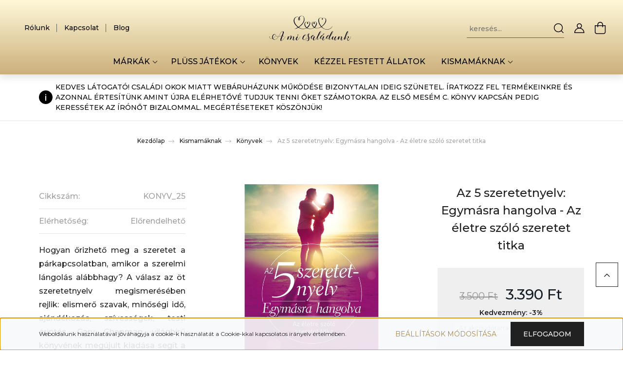

--- FILE ---
content_type: text/css
request_url: https://metoohungary.cdn.shoprenter.hu/custom/metoohungary/catalog/view/theme/paris_global/stylesheet/stylesheet.css?v=1618327992
body_size: 1159
content:
@import url('https://fonts.googleapis.com/css2?family=Montserrat:wght@200;300;400;500;600;700&display=swap');

* {
font-family: 'Montserrat', sans-serif!important;
}

.category-snapshot-name-link {
	font-size: 1.3rem!important;
	text-transform:none;
}

.sticky-header {
	/*background-color: white!important;*/
	background: linear-gradient(#fff8d9, #ccb07b);
	/*background: linear-gradient(#fff2e1, #ffe1b9);*/
	box-shadow: 0px 5px 15px #0002;
}
.sf-horizontal > .category-list > .nav-link {
	color: black;
	
}

.btn-primary.dropdown-toggle.cart-dropdown-toggle, .btn-primary.dropdown-toggle.cart-dropdown-toggle:hover {
	background-color: #00000000!important;
	border-color: #00000000!important;
	border: 0;
}

#js-hamburger-icon, #js-hamburger-icon:hover {
	background-color: #00000000!important;
	border-color: #00000000!important;
	border: 0;
}

.nav-link, .search-module .btn, .header-navbar a {
	color: black;
}

.navbar-brand img {
	max-height: none;
}

.hamburger-icon-line {
	background: black;
}

.header-navbar-top-right.d-flex.align-items-center.justify-content-end > div.header-navbar-top-right-item:nth-child(2) {
	display:none!important;
}

header .header-navbar-top {
	padding-bottom: 1rem;
}

.category-description, #productcustomcontent {
	color:black!important;
}

.column-3-product-layout .position-1-wrapper .productcategorydescriptionlist-param, .column-3-product-layout .position-1-wrapper .compare-button-flypage, .column-3-product-layout .position-1-wrapper .product-short-description {
	text-align: justify!important;
	color: #242424;
}

.product-card-title a, .product-page-product-name, .news-card-title a, .page-head-title {
	text-transform:none!important;
}

.category-description {
	text-align: justify!important;
}

.headermenu-list .nav-link {
	font-size:14px!important;
}

@media only screen and (min-width: 992px) and (max-width: 1199px){
.card-deck.card-multiple .card {
    flex: 0 0 calc(50% - 50px)!important;
}
}

@media only screen and (min-width: 1200px) {
.card-deck.card-multiple .card {
    flex: 0 0 calc(33% - 50px)!important;
}
}

div.card-deck.content-card.card-multiple.news-list > div.card.content-card > a > img.card-img-top { 
	border: 1px solid #ddd;
	padding: 5px;
}

.news-list .content-card .content-card-title a {
	text-transform: none;
}

.product-desc {
	color: #242424;
}

footer {
	background: #42382a;
}

.search-module .form-control, .btn-outline-primary:hover, .btn-outline-primary:active, .btn-outline-primary:focus {
	color: black;
}

.footer-position .form-control {
    border-bottom: 1px solid #FFF;
}

.footer-position .custom-control-label::before {
	border: 1px solid #fff;
}

.footer-position .custom-control-input:checked ~ .custom-control-label::before {
	background-color: #00ff00;
	border: 1px solid #fff;
}

.footer-position .module-newsletter_subscribe-wrapper .custom-checkbox label, .footer-position .newsletter-pretext, .footer-position .newsletter-posttext, .footer-position .form-control::placeholder {
	color: white;
}

.sf-horizontal > li.parent > .nav-link::after {
    border: solid #000;
    border-width: 0 1px 1px 0;
}

.results {
	color: #000;
}

.mobile-login-buttons .btn-outline-primary:active, .mobile-login-buttons .btn-outline-primary:hover {
    color: #fff !important;
}

a.button-add-to-cart, .sr-next-to-checkout, a[href="checkout"], a[href="index.php?route=checkout/cart"] {
	background-color: #ccb07b;
	color: black;
}

.news-card-title {
    overflow: initial;
}

.announcement-bar-section-row a {
	color: black;
}

button.btn.new-checkout-button-bg.fancybox.ac-present {
	color: #212121 !important;
    border-color: #212121 !important;
    background-color: #dbc283 !important;
}

button.btn.new-checkout-button-bg.fancybox.ac-present:hover, button.btn.new-checkout-button-bg.fancybox.ac-present:active, button.btn.new-checkout-button-bg.fancybox.ac-present:focus {
    background-color: #212121 !important;
    border-color: #212121 !important;
    color: #dbc283 !important;
}

#js-cart a[href="checkout"] {
	display: none;
}